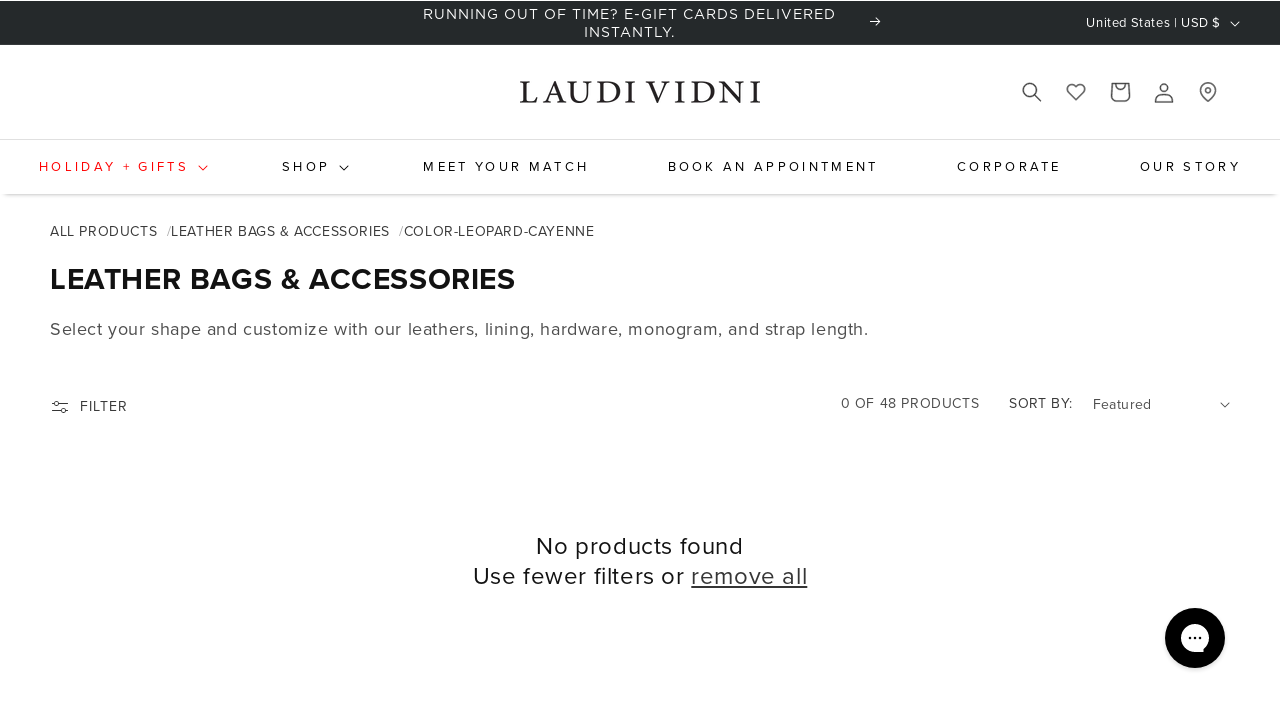

--- FILE ---
content_type: text/css
request_url: https://laudividni.com/cdn/shop/t/227/assets/ae-base.css?v=18292724983543027381765376060
body_size: 10166
content:
:root{--xsmall-bp: 540px;--small-bp: 750px;--medium-bp: 990px;--large-bp: 1200px;--header-bp: 891px;--color-option-border: #CCCCCC;--color-option-border-hover: #7d7c7c;--color-bg-hover: #F5F5F5}:root{--context:15;--charlestonGreen:#25292B;--color-primary:#25292b;--color-black:#000;--color-red:#ff0000;--color-white:#fff;--colorGrey:#a9a9a9;--colorText:#3a3a3a;--colorCaption:#3a3a3a;--colorWhiteSmoke:#f3f3f3;--colorLightGray:#F7F7F7;--font-body-font: "proxima-nova";--font-heading-didot: Didot;--font-body-gotham: Gotham;--font-body-gotham-bold: Gotham-bold;--font-body-oswald: Oswald}@media (max-width: 750px){:root{--context:5.76}}#MainContent h1,#MainContent h2,#MainContent h3,#MainContent h4,#MainContent h5,#MainContent .h0,#MainContent .h1,#MainContent .h2,#MainContent .h3,#MainContent .h4,#MainContent .h5{line-height:1.2}#MainContent p,#MainContent div,#MainContent a:not(.button),#MainContent b{line-height:1.4}#MainContent a,#MainContent button,#MainContent input{transition:all .3s linear;border-radius:5px}#MainContent.access-blocked{display:flex;align-items:center;justify-content:center;flex-direction:column;gap:20px;background:var(--color-black);padding:50px 20px;min-height:83dvh}#MainContent.access-blocked .shopify-section:has(.banner){display:none!important}#MainContent.access-blocked #locksmith-content{width:100%}#MainContent.access-blocked .locksmith-passcode-container{max-width:100%;width:880px;padding:0}#MainContent.access-blocked .locksmith-resource-form{width:100%;display:flex;flex-direction:column;align-items:center;justify-content:center}#MainContent.access-blocked p{width:100%;display:flex;align-items:center;justify-content:center}#MainContent.access-blocked p:has(label){color:var(--color-white);font-size:18px;font-weight:400;text-align:center;margin-bottom:30px;line-height:1.4;padding-top:0}@media screen and (min-width: 990px){#MainContent.access-blocked p:has(label){font-size:20px;line-height:2}}#MainContent.access-blocked p:has(label) a{color:var(--color-white)}#MainContent.access-blocked p:not(:has(label)){padding:0;margin:0}#MainContent.access-blocked .button{width:220px;height:50px;font-size:18px;font-weight:500;border-radius:3px;text-transform:capitalize!important;display:flex;align-items:center;justify-content:center;background:var(--color-white);color:var(--color-black)}#MainContent.access-blocked .button:hover{background:#d9d9d9;color:var(--color-black)!important}#MainContent.access-blocked input#locksmith_passcode{border:none;height:50px;width:100%;padding:0 20px;font-size:22px;border-radius:3px;font-weight:500;margin-bottom:12px;max-width:300px;background:var(--color-white);color:var(--color-black);text-align:center;max-width:initial!important}.button--primary,.button--secondary{font-size:16px;font-weight:500;letter-spacing:0%;transition:.3s ease-in-out;text-transform:uppercase;background:var(--color-black);color:var(--color-white);border:solid 1px var(--color-black)}.button--primary:hover,.button--primary:focus,.button--primary:active,.button--secondary:hover,.button--secondary:focus,.button--secondary:active{background:var(--color-white);border:solid 1px var(--color-black);color:var(--color-black)}.button--primary:before,.button--primary:after,.button--secondary:before,.button--secondary:after{content:none}.button--secondary{background:var(--color-white);color:var(--color-black)}.button--secondary:hover,.button--secondary:focus,.button--secondary:active{background:var(--color-black);color:var(--color-white)}.show-world__wrapper{position:relative;display:flex;align-items:center;background:var(--colorWhiteSmoke);padding:1.5rem 0 3rem}@media screen and (min-width: 990px){.show-world__wrapper{padding:2rem}}@media screen and (min-width: 1280px){.show-world__wrapper{min-height:272px}}.show-world__wrapper>.page-width{padding:0;max-width:1500px}.shopify-app-block .okeReviews[data-oke-container] .oke-reviewCarousel-header-title,.shopify-app-block div.okeReviews .oke-reviewCarousel-header-title{margin:0;font-size:18px;font-weight:300}.shopify-app-block .oke-reviewCarousel-header{margin-bottom:10px!important}.shopify-app-block .oke-reviewCarousel{margin-top:20px!important}.mega-menu__link--level-2{font-size:20px!important}.rich-text-container .rich-text__text p{font-size:16px}@media screen and (min-width: 990px){.rich-text-container .rich-text__text p{font-size:18px}}.slick-next:focus,.slick-prev:focus{top:50%}.alt-font-family h1,.alt-font-family h2,.alt-font-family h3,.alt-font-family h4,.alt-font-family h5{font-family:var(--font-heading-didot)}.main-blog .title--primary{text-transform:capitalize}.main-blog .article-card .icon-eye{display:none}.main-blog .article-card .card__heading{font-weight:600;font-size:22px}.main-blog .article-card .article-card__info{font-size:13px}.main-blog .article-card .article-card__excerpt{font-size:16px}.hulkapps_option_set .hulkapps_option:has(div[aria-label=Amount]){display:none}.customer .recipient-form .recipient-fields .form__label{text-transform:capitalize}.customer .recipient-form .recipient-checkbox{display:flex;align-items:center}.customer .recipient-form .recipient-checkbox svg{margin-top:0}.customer .recipient-form .recipient-checkbox svg.icon-checkmark{top:50%;transform:translateY(-50%)}.swym-wishlist-button-bar{max-width:fit-content}.no-bread{padding-top:40px}.lv-help{padding:calc(193vw / var(--context)) calc(149vw / var(--context));background-repeat:no-repeat;object-fit:contain;background-size:contain;max-width:1500px;margin:0 auto!important}.lv-help span{color:var(--charlestonGreen);font-size:calc(50vw / var(--context));font-weight:unset;letter-spacing:calc(1vw / var(--context));line-height:1.1;font-family:Didot;text-align:left}.lv-help .lv-help-caption{width:calc(570vw / var(--context))}@media (max-width: 766px){.lv-help .lv-help-caption{text-align:center;display:flex;flex-direction:column;align-items:center}}.home-banner-text-wrapper .lv-help img.mobile_help_image{display:none}.lv-help .lv-help-caption p{padding:calc(21vw / var(--context)) calc(40vw / var(--context)) calc(25vw / var(--context)) 0;margin-bottom:0;color:#25292b;font-family:Gotham-book;font-size:calc(18vw / var(--context));font-weight:500;font-style:normal;letter-spacing:calc(.36vw / var(--context));line-height:1.61;text-align:left}.lv-help .lv-help-caption ul{padding:0;display:flex;justify-content:space-between;list-style:none}@media (max-width: 766px){.lv-help .lv-help-caption ul{margin:0 0 30px}}.lv-help .lv-help-caption ul li{margin-bottom:0;text-decoration:underline;text-underline-offset:calc(6vw / var(--context));transition:all .3s linear}.lv-help .lv-help-caption ul li:hover{text-decoration-color:var(--colorGrey)}.lv-help .lv-help-caption ul li a{color:var(--charlestonGreen);transition:all .3s linear;color:#25292b;font-family:Gotham-book!important;font-size:13px;font-weight:700;font-style:normal;letter-spacing:calc(2.27vw / var(--context));line-height:16px;text-transform:uppercase}.lv-help .lv-help-caption ul li a:hover{color:var(--colorGrey)}@media (max-width: 750px){.home-banner-text-wrapper .lv-help{padding:calc(75vw / var(--context)) calc(50vw / var(--context));background-position:right}.home-banner-text-wrapper .lv-help .lv-help-caption{width:100%}.home-banner-text-wrapper .lv-help span{font-size:calc(42vw / var(--context))}.home-banner-text-wrapper .lv-help .lv-help-caption p{padding:calc(21vw / var(--context)) 0 calc(25vw / var(--context));font-size:calc(16vw / var(--context))}}.shopify-section .home-banner-text-wrapper .lv-help{max-width:1500px;margin:0 auto;margin-top:calc(109vw / var(--context))}.shopify-section .home-banner-text-wrapper .lv-help img.mobile_help_image{display:none}.product .lv-help .lv-help-caption span{font-weight:400;font-style:italic}.product .lv-help .lv-help-caption ul li a{font-weight:700}@media (max-width: 750px){[data-template=product] .lv-help img.mobile_help_image{display:block!important;width:100%;object-fit:contain}.template_product-rts-product .lv-help span{font-size:calc(30vw / var(--context))!important}.template_product-rts-product .home-banner-text-wrapper .lv-help-caption p{font-size:calc(13vw / var(--context))!important;text-align:center}.template_product-rts-product .home-banner-text-wrapper .lv-help-caption ul li a{font-size:calc(13vw / var(--context))!important;font-family:Gotham}.template_product-rts-product .home-banner-text-wrapper .lv-help-caption ul{width:85%;padding-bottom:30px;margin:auto!important;padding-top:12px}.shopify-section:has(.lv-help){position:relative}.shopify-section:has(.lv-help):before{content:"";position:absolute;top:0;left:0;width:100%;height:100%;background-color:var(--colorWhiteSmoke);z-index:-2}.lv-help{margin:0;padding-left:0;padding-right:0;padding-bottom:0;overflow:hidden}.lv-help .mobile_help_image{object-fit:contain}}html:has(.access-blocked) .swym-button-bar,html:has(.access-blocked) .header__inline-menu,html:has(.access-blocked) .announcement-bar-section,html:has(.access-blocked) li:has(.header__search),html:has(.access-blocked) li:has(.icon-favorites),html:has(.access-blocked) li:has(.icon-locations),html:has(.access-blocked) .footer .payment-footer,html:has(.access-blocked) .shopify-section-group-footer-group .newsletter,html:has(.access-blocked) .footer-block:has(.footer-block__details-content),html:has(.access-blocked) .shopify-section-group-footer-group:has(.multicolumn),html:has(.collection-section[data-template=corporate-gifts]) .swym-button-bar,html:has(.collection-section[data-template=corporate-gifts]) .header__inline-menu,html:has(.collection-section[data-template=corporate-gifts]) .announcement-bar-section,html:has(.collection-section[data-template=corporate-gifts]) li:has(.header__search),html:has(.collection-section[data-template=corporate-gifts]) li:has(.icon-favorites),html:has(.collection-section[data-template=corporate-gifts]) li:has(.icon-locations),html:has(.collection-section[data-template=corporate-gifts]) .footer .payment-footer,html:has(.collection-section[data-template=corporate-gifts]) .shopify-section-group-footer-group .newsletter,html:has(.collection-section[data-template=corporate-gifts]) .footer-block:has(.footer-block__details-content),html:has(.collection-section[data-template=corporate-gifts]) .shopify-section-group-footer-group:has(.multicolumn),html:has(.corporate-gift) .swym-button-bar,html:has(.corporate-gift) .header__inline-menu,html:has(.corporate-gift) .announcement-bar-section,html:has(.corporate-gift) li:has(.header__search),html:has(.corporate-gift) li:has(.icon-favorites),html:has(.corporate-gift) li:has(.icon-locations),html:has(.corporate-gift) .footer .payment-footer,html:has(.corporate-gift) .shopify-section-group-footer-group .newsletter,html:has(.corporate-gift) .footer-block:has(.footer-block__details-content),html:has(.corporate-gift) .shopify-section-group-footer-group:has(.multicolumn){display:none!important}html:has(.access-blocked) .footer__content-bottom,html:has(.collection-section[data-template=corporate-gifts]) .footer__content-bottom,html:has(.corporate-gift) .footer__content-bottom{padding-top:0}html:has(.access-blocked) .footer-block--newsletter,html:has(.collection-section[data-template=corporate-gifts]) .footer-block--newsletter,html:has(.corporate-gift) .footer-block--newsletter{align-items:center}#HeaderMenu-holiday-gifts{color:var(--color-red)}#HeaderMenu-holiday-gifts>span:after{background-color:var(--color-red)}.header{background:var(--color-white)}@media (max-width: 46.8125em){.header__heading-link .header__heading-logo-wrapper .primary_logo.custom-img{display:none!important}}.menu-drawer-container .header__icon--menu{margin-right:1.6rem}.menu-drawer-container svg{width:28px;height:28px;fill:var(--color-black)}.menu-drawer-container .close-menu-icon,.menu-drawer-container.menu-opening .open-menu-icon{display:none}.menu-drawer-container.menu-opening .close-menu-icon{display:block}.footer{padding-bottom:0!important;color:var(--color-white)}.footer__content-top{padding-bottom:2.5rem}.footer-block__details-content .list-menu__item--link,.copyright__content a{color:var(--color-white)}.footer-block__heading{font-size:13px;font-weight:700;text-transform:uppercase}.footer-logo{display:flex}.footer-logo__img{max-width:100%}.footer-block--newsletter{flex-direction:column;align-items:flex-start}.footer-block--newsletter .footer-block__heading{margin-bottom:1rem}.footer-block--newsletter .field{padding-left:0;border-bottom:1px solid var(--color-white)}.footer-block--newsletter .newsletter-form__field-wrapper .field__input,.footer-block--newsletter .field .field__input:not(:placeholder-shown){padding-left:.313rem}.footer-block--newsletter .field .field__label{left:.313rem;color:var(--color-white)}.footer-block--newsletter .field__input:not(:focus)+.field__label{top:1.2rem}.footer-block--newsletter .field:after{display:none}.footer-block--newsletter .newsletter-form__button{width:2rem;right:0;color:var(--color-white)}.footer-block .list-social{margin-top:2rem;gap:1.1rem}.footer-block .list-social__link{padding:0}.footer .footer__content-bottom{padding-top:2rem}.footer .footer__content-bottom-wrapper{padding-bottom:2rem}.footer .footer__content-bottom-wrapper:not(.page-width){background-color:#3a3a3a;padding-bottom:0}.footer .footer__copyright{margin-bottom:1.5rem}.footer__copyright .policies{text-transform:uppercase}.footer__copyright .policies li{position:relative;padding-left:1rem;padding-right:1rem}.footer__copyright .policies li:before{position:absolute;display:block;content:"";left:0;padding:0;border-right:solid 1px #75797b;height:1.875rem}.footer__copyright .policies li:first-child{padding-left:0}.footer__copyright .policies li:first-child:before{display:none}.footer .list-payment{padding-top:0}@media screen and (max-width: 989px){.footer .footer-block__details-content .list-menu__item--link{padding-top:0;padding-bottom:10px}}@media screen and (max-width: 480px){.footer-block__heading{text-align:center}.footer-block__details-content{display:flex;flex-direction:column;align-items:center}.footer__copyright .policies{flex-direction:column}.footer__copyright .policies li{padding-left:0;padding-right:0}.footer__copyright .policies li:before{display:none}.footer-block--newsletter:only-child{margin-top:3rem;align-items:center}}@media screen and (max-width: 749px){.footer__localization:empty+.footer__column{padding-top:0}.footer-block--newsletter{gap:1rem}.footer-block__details-content{margin-bottom:1rem}.footer-block.grid__item{margin:1rem 0}.footer-block__heading{margin-top:1.5rem;margin-bottom:.5rem}.footer-block__details-content .list-menu__item--link{padding-top:0;padding-bottom:10px}}@media screen and (min-width: 481px) and (max-width: 749px){.footer .grid{display:flex}.grid--5-col-tablet .grid__item{width:calc(33% - var(--grid-desktop-horizontal-spacing) * 3 / 4)}.grid--5-col-tablet .grid__item:nth-child(4) .footer-block__heading{margin-top:0}.footer-block__newsletter{text-align:left}}@media screen and (min-width: 750px){.footer__content-top .grid{row-gap:2rem}.grid--5-col-tablet .grid__item{width:calc(25% - var(--grid-desktop-horizontal-spacing) * 3 / 4)}.footer .footer__payment{margin-top:0}.footer__content-bottom-wrapper:not(.footer__content-bottom-wrapper--center) .footer__copyright{display:flex;justify-content:space-between;text-align:left;width:100%}.footer__content-bottom-wrapper:not(.footer__content-bottom-wrapper--center) .footer__copyright .copyright__content{margin-left:auto}.footer-logo{margin-bottom:2rem}}@media screen and (max-width: 1024px){.footer .page-width{padding-left:2rem;padding-right:2rem}}@media screen and (max-width: 699px){.footer__copyright .policies{display:flex;margin-bottom:1rem}}@media screen and (min-width: 990px){.grid--5-col-tablet .grid__item{width:calc(15% - var(--grid-desktop-horizontal-spacing) * 3 / 4)}}.klaviyo-form-QUjdkA{align-items:flex-start;margin:0 auto;max-width:36rem}.klaviyo-form-QUjdkA>.needsclick{flex-grow:1;text-align:left;padding:0}.klaviyo-form-QUjdkA>.needsclick form{background:transparent!important;position:relative}.klaviyo-form-QUjdkA>.needsclick form input{background:transparent!important;color:#fff!important}.klaviyo-form-QUjdkA>.needsclick form button{width:20px;position:absolute;right:20px}.klaviyo-form-QUjdkA>.needsclick .needsclick~.needsclick{position:absolute!important;right:0}.klaviyo-form-QUjdkA>.needsclick .needsclick~.needsclick:hover{cursor:pointer}.klaviyo-form-QUjdkA>.needsclick .needsclick~.needsclick:before{content:url("data:image/svg+xml,%3Csvg viewBox='0 0 14 10' fill='none' aria-hidden='true' focusable='false' class='icon icon-arrow' xmlns='http://www.w3.org/2000/svg'%3E%3Cpath fill-rule='evenodd' clip-rule='evenodd' d='M8.537.808a.5.5 0 01.817-.162l4 4a.5.5 0 010 .708l-4 4a.5.5 0 11-.708-.708L11.793 5.5H1a.5.5 0 010-1h10.793L8.646 1.354a.5.5 0 01-.109-.546z' fill='currentColor'%3E%3C/path%3E%3C/svg%3E");color:#fff;display:block;width:20px;height:20px;filter:brightness(0) saturate(100%) invert(88%) sepia(7%) saturate(8%) hue-rotate(342deg) brightness(84%) contrast(90%);padding-top:8px;padding-right:20px}.klaviyo-form-QUjdkA>.needsclick .needsclick~.needsclick button{font-size:0px!important;color:transparent!important}@media (max-width: 799px){.banner.ae-custom{height:calc(100dvh - 106px)}}.banner.ae-custom .banner__media.banner__media-half{width:100%}.banner.ae-custom .banner__media:not(.second-img-container){display:none}@media (min-width: 800px){.banner.ae-custom .banner__media:not(.second-img-container){display:block}}@media (min-width: 800px){.banner.ae-custom .banner__media.second-img-container{display:none}}.banner.ae-custom .banner__content{display:flex;justify-content:center;align-items:flex-end}@media (min-width: 800px){.banner.ae-custom .banner__content{justify-content:center;align-items:center}}.banner.ae-custom .banner__content .banner__box{display:flex;flex-direction:column;justify-content:center;align-items:center;padding:4rem 1.5rem 100px}@media (min-width: 800px){.banner.ae-custom .banner__content .banner__box{padding:4rem 1.5rem}}.banner.ae-custom .banner__content .banner__box .banner__heading{max-width:370px;font-size:50px;color:var(--color-white);letter-spacing:3px}@media (min-width: 800px){.banner.ae-custom .banner__content .banner__box .banner__heading{font-size:52px;max-width:400px}}.banner.ae-custom .banner__content .banner__box .banner__text{margin-top:20px}@media (min-width: 800px){.banner.ae-custom .banner__content .banner__box .banner__text{margin-top:40px}}.banner.ae-custom .banner__content .banner__box .banner__text p{color:var(--color-white);font-size:16px}@media (min-width: 990px){.banner.ae-custom .banner__content .banner__box .banner__text p{font-size:18px}}.rich-text-container.ae-custom .content-container{padding-bottom:20px}.rich-text-container.ae-custom .rich-text__blocks{max-width:700px;margin:auto}.rich-text-container.ae-custom .rich-text__heading{text-transform:none;letter-spacing:0;-webkit-font-smoothing:antialiased;margin-top:30px}.rich-text-container.ae-custom .rich-text__text{max-width:550px;margin:4rem auto 15px}@media (max-width: 799px){.rich-text-container.ae-custom .rich-text__text{margin:30px auto 15px}}.rich-text-container.ae-custom .rich-text__text p{font-size:16px}@media (min-width: 800px){.rich-text-container.ae-custom .rich-text__text p{font-size:18px}}.multirow.ae-custom{padding:50px 0 0}@media (min-width: 990px){.multirow.ae-custom{padding:90px 0}}.multirow.ae-custom .multirow__inner{row-gap:30px}@media (min-width: 990px){.multirow.ae-custom .multirow__inner{row-gap:100px}}@media (min-width: 990px){.multirow.ae-custom .multirow__inner .image-with-text{height:460px}}@media (min-width: 1200px){.multirow.ae-custom .multirow__inner .image-with-text{height:570px}}.multirow.ae-custom .image-with-text__grid{height:100%;display:flex;justify-content:space-between;align-items:center}.multirow.ae-custom .image-with-text__grid .image-with-text__media-item{width:100%}@media (max-width: 989px){.multirow.ae-custom .image-with-text__grid .image-with-text__media-item{aspect-ratio:1/1}}@media (min-width: 990px){.multirow.ae-custom .image-with-text__grid .image-with-text__media-item{width:45%;height:100%;padding-right:45px}}.multirow.ae-custom .image-with-text__grid .image-with-text__text-item{width:100%}@media (min-width: 990px){.multirow.ae-custom .image-with-text__grid .image-with-text__text-item{width:45%}}.multirow.ae-custom .image-with-text__grid .image-with-text__text-item .image-with-text__content{padding:0;display:flex;justify-content:center;align-items:center}@media (max-width: 989px){.multirow.ae-custom .image-with-text__grid .image-with-text__text-item .image-with-text__content{margin:30px 0 60px}}.multirow.ae-custom .image-with-text__grid .image-with-text__text-item .image-with-text__content .image-with-text__heading{color:var(--charlestonGreen);font-size:26px;font-weight:400;letter-spacing:1px;text-align:center;margin:0;text-transform:initial;align-self:initial}@media (min-width: 990px){.multirow.ae-custom .image-with-text__grid .image-with-text__text-item .image-with-text__content .image-with-text__heading{font-size:28px}}.multirow.ae-custom .image-with-text__grid .image-with-text__text-item .image-with-text__content .image-with-text__text{align-self:initial;margin:0}.multirow.ae-custom .image-with-text__grid .image-with-text__text-item .image-with-text__content .image-with-text__text a{font-size:12px;text-transform:uppercase;text-decoration:none!important;margin-top:20px;padding-top:8px;padding-bottom:5px;font-weight:700;color:var(--color-primary);position:relative;display:inline-block;transition:.3s ease;letter-spacing:2.27px}@media (min-width: 750px){.multirow.ae-custom .image-with-text__grid .image-with-text__text-item .image-with-text__content .image-with-text__text a{font-size:14px}}.multirow.ae-custom .image-with-text__grid .image-with-text__text-item .image-with-text__content .image-with-text__text a:after{content:"";position:absolute;left:0;bottom:0;height:1px;width:100%;background:var(--color-primary);transition:.3s ease}.multirow.ae-custom .image-with-text__grid .image-with-text__text-item .image-with-text__content .image-with-text__text a:hover,.multirow.ae-custom .image-with-text__grid .image-with-text__text-item .image-with-text__content .image-with-text__text a:hover:after{opacity:.5}@media (max-width: 989px){.multirow.ae-custom .image-with-text__grid .image-with-text__text-item .image-with-text__content .image-with-text__text a{margin-top:12px}}.multirow.ae-custom .image-with-text__grid .image-with-text__text-item .image-with-text__content .image-with-text__textp{padding:10px 0;margin-bottom:0;color:var(--color-primary);font-size:14px;font-weight:500;letter-spacing:.36px;text-align:center}@media (min-width: 990px){.multirow.ae-custom .image-with-text__grid .image-with-text__text-item .image-with-text__content .image-with-text__textp{font-size:16px;padding:20px 0}}@media (min-width: 990px){.multirow.ae-custom .image-with-text__grid.image-with-text__grid--reverse .image-with-text__media-item{padding-left:45px;padding-right:0}}.multicolumn .multicolumn-card__info .rte{display:flex;justify-content:center}.multicolumn .multicolumn-card__info h2,.multicolumn .multicolumn-card__info h3{font-size:20px}@media screen and (min-width: 990px){.multicolumn .multicolumn-card__info h2,.multicolumn .multicolumn-card__info h3{font-size:22px}}.multicolumn .multicolumn-card__info p{font-size:16px;width:100%}@media screen and (min-width: 990px){.multicolumn .multicolumn-card__info p{font-size:18px}}.multicolumn .multicolumn-list__item.center .media--adapt{width:100%}.multicolumn .multicolumn-list__item.center .multicolumn-card__image-wrapper:not(.multicolumn-card__image-wrapper--full-width){margin:0;width:100%}.title-wrapper-with-link{justify-content:center}.multicolumn.show-world__wrapper.altStyle li:first-child h3{font-family:Didot}.show-world__wrapper.multicolumn,.show-world__wrapper.altStyle{padding-top:50px;padding-bottom:50px}.show-world__wrapper.multicolumn .title-wrapper-with-link,.show-world__wrapper.altStyle .title-wrapper-with-link{justify-content:center;padding-top:10px}@media (max-width: 749px){.show-world__wrapper.multicolumn .title-wrapper-with-link,.show-world__wrapper.altStyle .title-wrapper-with-link{margin:0 0 20px}}.show-world__wrapper.multicolumn .title-wrapper-with-link .title,.show-world__wrapper.altStyle .title-wrapper-with-link .title{text-align:center;text-transform:uppercase;font-weight:400;max-width:590px}.show-world__wrapper.multicolumn .multicolumn-list,.show-world__wrapper.altStyle .multicolumn-list{display:grid;grid-template-columns:auto;gap:30px 24px}@media (min-width: 480px){.show-world__wrapper.multicolumn .multicolumn-list,.show-world__wrapper.altStyle .multicolumn-list{grid-template-columns:repeat(2,minmax(0,1fr));gap:30px}}@media (min-width: 800px){.show-world__wrapper.multicolumn .multicolumn-list,.show-world__wrapper.altStyle .multicolumn-list{grid-template-columns:repeat(3,minmax(0,1fr));gap:20px}}@media (min-width: 990px){.show-world__wrapper.multicolumn .multicolumn-list,.show-world__wrapper.altStyle .multicolumn-list{gap:30px 40px}}@media (min-width: 480px){.show-world__wrapper.multicolumn .multicolumn-list.grid--3-col-desktop,.show-world__wrapper.altStyle .multicolumn-list.grid--3-col-desktop{grid-template-columns:repeat(3,minmax(0,1fr))}}@media (min-width: 1400px){.show-world__wrapper.multicolumn .multicolumn-list.grid--3-col-desktop,.show-world__wrapper.altStyle .multicolumn-list.grid--3-col-desktop{grid-template-columns:repeat(3,minmax(0,1fr))}}@media (min-width: 1400px){.show-world__wrapper.multicolumn .multicolumn-list.grid--4-col-desktop,.show-world__wrapper.altStyle .multicolumn-list.grid--4-col-desktop{grid-template-columns:repeat(4,minmax(0,1fr))}}@media (min-width: 1400px){.show-world__wrapper.multicolumn .multicolumn-list.grid--5-col-desktop,.show-world__wrapper.altStyle .multicolumn-list.grid--5-col-desktop{grid-template-columns:repeat(5,minmax(0,1fr))}}@media (min-width: 1400px){.show-world__wrapper.multicolumn .multicolumn-list.grid--6-col-desktop,.show-world__wrapper.altStyle .multicolumn-list.grid--6-col-desktop{grid-template-columns:repeat(6,minmax(0,1fr))}}.show-world__wrapper.multicolumn .multicolumn-list .multicolumn-card,.show-world__wrapper.altStyle .multicolumn-list .multicolumn-card{background:none;justify-content:flex-start;flex-direction:column;align-items:center;display:flex;max-width:380px;width:100%}.show-world__wrapper.multicolumn .multicolumn-list .multicolumn-list__item.grid__item,.show-world__wrapper.altStyle .multicolumn-list .multicolumn-list__item.grid__item{width:100%;max-width:none;display:flex;justify-content:center}.show-world__wrapper.multicolumn .multicolumn-list .multicolumn-list__item.grid__item .multicolumn-card__image-wrapper,.show-world__wrapper.altStyle .multicolumn-list .multicolumn-list__item.grid__item .multicolumn-card__image-wrapper{width:100%;display:flex;justify-content:center;align-items:center;padding:0;margin:0 15px 20px}.show-world__wrapper.multicolumn .multicolumn-list .multicolumn-list__item.grid__item .multicolumn-card__image-wrapper .media,.show-world__wrapper.altStyle .multicolumn-list .multicolumn-list__item.grid__item .multicolumn-card__image-wrapper .media{padding-bottom:0!important}.show-world__wrapper.multicolumn .multicolumn-list .multicolumn-list__item.grid__item .multicolumn-card__image-wrapper .media img,.show-world__wrapper.altStyle .multicolumn-list .multicolumn-list__item.grid__item .multicolumn-card__image-wrapper .media img{position:relative;width:60px;max-width:100%;aspect-ratio:1/1;object-fit:contain}@media (min-width: 800px){.show-world__wrapper.multicolumn .multicolumn-list .multicolumn-list__item.grid__item .multicolumn-card__image-wrapper .media img,.show-world__wrapper.altStyle .multicolumn-list .multicolumn-list__item.grid__item .multicolumn-card__image-wrapper .media img{width:80px}}.show-world__wrapper.multicolumn .multicolumn-list .multicolumn-list__item.grid__item .multicolumn-card__info,.show-world__wrapper.altStyle .multicolumn-list .multicolumn-list__item.grid__item .multicolumn-card__info{text-align:left;padding:0;width:100%}.show-world__wrapper.multicolumn .multicolumn-list .multicolumn-list__item.grid__item .multicolumn-card__info>:nth-child(2),.show-world__wrapper.altStyle .multicolumn-list .multicolumn-list__item.grid__item .multicolumn-card__info>:nth-child(2){margin-top:0}.show-world__wrapper.multicolumn .multicolumn-list .multicolumn-list__item.grid__item .multicolumn-card__info .rte,.show-world__wrapper.altStyle .multicolumn-list .multicolumn-list__item.grid__item .multicolumn-card__info .rte{display:flex;flex-direction:column;align-items:center;justify-content:center}.show-world__wrapper.multicolumn .multicolumn-list .multicolumn-list__item.grid__item h3,.show-world__wrapper.altStyle .multicolumn-list .multicolumn-list__item.grid__item h3{font-size:13px;font-weight:300;letter-spacing:2px;text-transform:uppercase;color:var(--charlestonGreen);text-align:center;margin:0 0 15px}.show-world__wrapper.multicolumn .multicolumn-list .multicolumn-list__item.grid__item p,.show-world__wrapper.altStyle .multicolumn-list .multicolumn-list__item.grid__item p{font-size:12px;font-weight:500;color:var(--charlestonGreen);text-align:center;max-width:270px}.show-world__wrapper.multicolumn .multicolumn-list .multicolumn-list__item.grid__item p a,.show-world__wrapper.altStyle .multicolumn-list .multicolumn-list__item.grid__item p a{margin:0 0 3px;display:block}.show-world__wrapper.multicolumn .multicolumn-list .multicolumn-list__item.grid__item p:nth-child(3) a[href^="https://laudividni"],.show-world__wrapper.altStyle .multicolumn-list .multicolumn-list__item.grid__item p:nth-child(3) a[href^="https://laudividni"]{font-size:12px;text-transform:uppercase;text-decoration:none!important;margin-top:20px;padding-top:8px;padding-bottom:5px;font-weight:700;color:var(--color-primary);position:relative;display:inline-block;transition:.3s ease;letter-spacing:2.27px}@media (min-width: 750px){.show-world__wrapper.multicolumn .multicolumn-list .multicolumn-list__item.grid__item p:nth-child(3) a[href^="https://laudividni"],.show-world__wrapper.altStyle .multicolumn-list .multicolumn-list__item.grid__item p:nth-child(3) a[href^="https://laudividni"]{font-size:14px}}.show-world__wrapper.multicolumn .multicolumn-list .multicolumn-list__item.grid__item p:nth-child(3) a[href^="https://laudividni"]:after,.show-world__wrapper.altStyle .multicolumn-list .multicolumn-list__item.grid__item p:nth-child(3) a[href^="https://laudividni"]:after{content:"";position:absolute;left:0;bottom:0;height:1px;width:100%;background:var(--color-primary);transition:.3s ease}.show-world__wrapper.multicolumn .multicolumn-list .multicolumn-list__item.grid__item p:nth-child(3) a[href^="https://laudividni"]:hover,.show-world__wrapper.multicolumn .multicolumn-list .multicolumn-list__item.grid__item p:nth-child(3) a[href^="https://laudividni"]:hover:after,.show-world__wrapper.altStyle .multicolumn-list .multicolumn-list__item.grid__item p:nth-child(3) a[href^="https://laudividni"]:hover,.show-world__wrapper.altStyle .multicolumn-list .multicolumn-list__item.grid__item p:nth-child(3) a[href^="https://laudividni"]:hover:after{opacity:.5}.show-world__wrapper.multicolumn .button,.show-world__wrapper.altStyle .button{width:400px;max-width:calc(100vw - 20px);margin:50px 0 0}.show-world__wrapper.multicolumn.altStyle,.show-world__wrapper.altStyle.altStyle{padding-top:40px;padding-bottom:40px}@media (min-width: 990px){.show-world__wrapper.multicolumn.altStyle,.show-world__wrapper.altStyle.altStyle{padding-top:50px;padding-bottom:50px}}.show-world__wrapper.multicolumn.altStyle .multicolumn-list,.show-world__wrapper.altStyle.altStyle .multicolumn-list{gap:40px}@media (min-width: 480px){.show-world__wrapper.multicolumn.altStyle .multicolumn-list,.show-world__wrapper.altStyle.altStyle .multicolumn-list{gap:30px}}@media (min-width: 800px){.show-world__wrapper.multicolumn.altStyle .multicolumn-list,.show-world__wrapper.altStyle.altStyle .multicolumn-list{gap:30px}}@media (min-width: 1400px){.show-world__wrapper.multicolumn.altStyle .multicolumn-list,.show-world__wrapper.altStyle.altStyle .multicolumn-list{gap:40px}}.show-world__wrapper.multicolumn.altStyle .multicolumn-list .multicolumn-card,.show-world__wrapper.altStyle.altStyle .multicolumn-list .multicolumn-card{align-items:flex-start}@media (min-width: 990px){.show-world__wrapper.multicolumn.altStyle .multicolumn-list .multicolumn-card,.show-world__wrapper.altStyle.altStyle .multicolumn-list .multicolumn-card{align-items:center}}.show-world__wrapper.multicolumn.altStyle .multicolumn-list .multicolumn-list__item.grid__item,.show-world__wrapper.altStyle.altStyle .multicolumn-list .multicolumn-list__item.grid__item{width:100%}.show-world__wrapper.multicolumn.altStyle .multicolumn-list .multicolumn-list__item.grid__item:first-child,.show-world__wrapper.altStyle.altStyle .multicolumn-list .multicolumn-list__item.grid__item:first-child{flex-grow:inherit;max-width:none}@media (min-width: 990px){.show-world__wrapper.multicolumn.altStyle .multicolumn-list .multicolumn-list__item.grid__item:first-child,.show-world__wrapper.altStyle.altStyle .multicolumn-list .multicolumn-list__item.grid__item:first-child{max-width:230px}}.show-world__wrapper.multicolumn.altStyle .multicolumn-list .multicolumn-list__item.grid__item .multicolumn-card__image-wrapper,.show-world__wrapper.altStyle.altStyle .multicolumn-list .multicolumn-list__item.grid__item .multicolumn-card__image-wrapper{justify-content:flex-start}.show-world__wrapper.multicolumn.altStyle .multicolumn-list .multicolumn-list__item.grid__item h3,.show-world__wrapper.multicolumn.altStyle .multicolumn-list .multicolumn-list__item.grid__item p,.show-world__wrapper.altStyle.altStyle .multicolumn-list .multicolumn-list__item.grid__item h3,.show-world__wrapper.altStyle.altStyle .multicolumn-list .multicolumn-list__item.grid__item p{text-align:left}.show-world__wrapper.multicolumn.altStyle .multicolumn-list .multicolumn-list__item.grid__item:first-child h3,.show-world__wrapper.altStyle.altStyle .multicolumn-list .multicolumn-list__item.grid__item:first-child h3{font-size:26px;font-weight:400;text-transform:capitalize;letter-spacing:2px;color:var(--charlestonGreen);margin:0}@media (min-width: 800px){.show-world__wrapper.multicolumn.altStyle .multicolumn-list .multicolumn-list__item.grid__item:first-child h3,.show-world__wrapper.altStyle.altStyle .multicolumn-list .multicolumn-list__item.grid__item:first-child h3{font-size:28px;margin:0 0 15px}}.custom_alternate_style_links .multicolumn-list__item{display:flex;align-items:center;justify-content:center}@media (max-width: 989px){.custom_alternate_style_links .multicolumn-list__item{width:32%;max-width:32%;margin:10px 0;justify-content:flex-start;align-items:flex-start}}@media (max-width: 449px){.custom_alternate_style_links .multicolumn-list__item{width:100%;max-width:100%;align-items:center}}.custom_alternate_style_links .multicolumn-card .multicolumn-card__info{padding:0;display:flex}.custom_alternate_style_links .multicolumn-card .multicolumn-card__info .link{margin:0;font-size:14px;text-transform:uppercase;transition:.3s ease}@media (max-width: 989px){.custom_alternate_style_links .multicolumn-card .multicolumn-card__info .link{text-align:left}}.custom_alternate_style_links .multicolumn-card .multicolumn-card__info .link:hover{font-weight:600}.custom_alternate_style_links .multicolumn-card .multicolumn-card__info .link .icon-wrap{display:none}.custom_alternate_style_links .multicolumn-card .multicolumn-card__info h3,.multicolumn-card .multicolumn-card__info h3{text-align:center}.multicolumn-card .multicolumn-card__info h3.no-marg{margin:0!important}.multicolumn-list.align-center .multicolumn-list__item,.multicolumn-list.align-center .multicolumn-card__image-wrapper{display:flex;align-items:center;justify-content:center}.multicolumn-list .multicolumn-list__item.grid__item .multicolumn-card__image-wrapper{min-height:100px}.multicolumn-list .multicolumn-list__item.grid__item .multicolumn-card__image-wrapper .media{padding-bottom:0!important}.multicolumn-list .multicolumn-list__item.grid__item .multicolumn-card__image-wrapper .media img{position:relative}.collection-list-container.ae-custom .collection__slider{margin:0 auto;max-width:1200px;transition:.3s ease;opacity:0}.collection-list-container.ae-custom .collection__slider.slick-initialized{opacity:1}.collection-list-container.ae-custom .collection__slider:not(.slick-initialized)>.collection-list__item{visibility:hidden;height:0}.collection-list-container.ae-custom .collection__slider:not(.slick-initialized)>.collection-list__item:nth-of-type(1),.collection-list-container.ae-custom .collection__slider:not(.slick-initialized)>.collection-list__item:nth-of-type(2),.collection-list-container.ae-custom .collection__slider:not(.slick-initialized)>.collection-list__item:nth-of-type(3),.collection-list-container.ae-custom .collection__slider:not(.slick-initialized)>.collection-list__item:nth-of-type(4){visibility:visible;height:inherit}.collection-list-container.ae-custom .collection__slider .collection-list__item{padding:5px 15px}.collection-list-container.ae-custom .collection__slider .collection-list__item .card__heading{font-size:18px;text-transform:uppercase;text-align:center;letter-spacing:2px}.collection-list-container.ae-custom .collection__slider .collection-list__item .card__heading a:focus{outline:.2rem solid rgba(var(--color-foreground),.5);outline-offset:.3rem;box-shadow:0 0 0 .3rem rgb(var(--color-background)),0 0 .5rem .4rem rgba(var(--color-foreground),.3)}.collection-list-container.ae-custom .collection__slider .collection-list__item .card .icon-wrap,.collection-list-container.ae-custom .collection__slider .collection-list__item .card__heading a:after{display:none}.collection-list-container.ae-custom .collection__slider .slick-arrow,.collection-list-container.ae-custom .collection__slider .slick-arrow .icon{width:30px;height:30px}.collection-list-container.ae-custom .collection__slider .slick-arrow .icon-arrow-right{transform:rotate(180deg)}.collection-list-container.ae-custom .collection__slider .slick-arrow .slick-prev-icon,.collection-list-container.ae-custom .collection__slider .slick-arrow .slick-next-icon{display:none}.collection-list-container.ae-custom .collection__slider .slick-arrow:before{content:none}@media (max-width: 749px){.collection-list-container.ae-custom .collection__slider .slick-arrow.slick-prev{left:0;z-index:1}}@media (max-width: 749px){.collection-list-container.ae-custom .collection__slider .slick-arrow.slick-next{right:0;z-index:1}}.collection-list-container.ae-custom .collection__slider .card .card__inner{max-height:calc(100vw - 60px);background:none}@media (min-width: 800px){.collection-list-container.ae-custom .collection__slider .card .card__inner{max-height:273px}}.collection-list-container.ae-custom .collection__slider .card .card__inner .card__media img{aspect-ratio:1/1;min-height:273px}.collection-list-container.ae-custom .collection__slider .card .card__inner .card__content{padding:0;display:none}.collection-list-container.ae-custom.media-contain .card__media img{object-fit:contain!important}.card__inner,.card__media{z-index:2!important}.video-section-container.ae-custom .video-section__media{border:none;display:flex;justify-content:center;position:relative;padding:0}.video-section-container.ae-custom .video-section__media[loaded=true] .video-section__poster{display:none}.video-section-container.ae-custom .video-section__media .video-section__poster{width:1600px;max-width:100%;margin:0 auto;aspect-ratio:5/2;display:block;height:initial;overflow:hidden;position:relative;min-height:260px}.video-section-container.ae-custom .video-section__media iframe{aspect-ratio:450/253;display:block;background:var(--color-black);position:relative}.video-section-container.ae-custom .video-section__media .deferred-media__poster-button{opacity:.8}.image-with-text-container.ae-custom{padding-top:60px;padding-bottom:30px}@media (min-width: 750px){.image-with-text-container.ae-custom{padding-left:0;padding-top:52px;padding-bottom:80px}}.image-with-text-container.ae-custom .page-width{width:100%}.image-with-text-container.ae-custom .image-with-text__grid{align-items:center;margin:0 auto;max-width:1200px}.image-with-text-container.ae-custom .image-with-text__heading{font-weight:400;font-style:normal;color:var(--charlestonGreen);letter-spacing:2px;text-transform:uppercase;letter-spacing:1px}@media (min-width: 800px){.image-with-text-container.ae-custom .image-with-text__heading{letter-spacing:1px}}.image-with-text-container.ae-custom .button.button--primary{font-weight:600}.image-with-text-container.ae-custom .button.button--primary:hover{border:1px solid var(--charlestonGreen);background-color:#fff;color:var(--charlestonGreen)}.image-with-text-container.ae-custom .button.button--primary:hover:after{box-shadow:none}.image-with-text-container.ae-custom-alternate{background:var(--colorLightGray);margin:30px 0 0;width:100%;display:inline-flex;align-items:center;padding:0}@media (min-width: 750px){.image-with-text-container.ae-custom-alternate{padding:0;margin:50px 0 0}}.image-with-text-container.ae-custom-alternate .page-width{width:100%}@media (max-width: 989px){.image-with-text-container.ae-custom-alternate .page-width{padding:0 20px}}.image-with-text-container.ae-custom-alternate .image-with-text__grid{margin:0;max-width:initial;position:unset;display:flex;flex-direction:column-reverse;justify-content:center;align-items:center}@media (min-width: 990px){.image-with-text-container.ae-custom-alternate .image-with-text__grid{flex-direction:row-reverse;align-items:flex-start}}.image-with-text-container.ae-custom-alternate .image-with-text__text-item{width:100%;display:flex;justify-content:center;align-items:center}@media (min-width: 990px){.image-with-text-container.ae-custom-alternate .image-with-text__text-item{width:50%;justify-content:flex-start}}.image-with-text-container.ae-custom-alternate .image-with-text__text-item .image-with-text__content{width:100%;margin:0;padding:50px 0 20px;display:flex;align-items:center;justify-content:center;max-width:570px}@media (min-width: 990px){.image-with-text-container.ae-custom-alternate .image-with-text__text-item .image-with-text__content{padding:190px 0;align-items:flex-start;width:50%}}.image-with-text-container.ae-custom-alternate .image-with-text__text-item .image-with-text__content .image-with-text__heading{color:var(--charlestonGreen);font-weight:400;letter-spacing:1px;text-align:center;margin:0;text-transform:initial;align-self:initial}@media (min-width: 990px){.image-with-text-container.ae-custom-alternate .image-with-text__text-item .image-with-text__content .image-with-text__heading{text-align:left}}.image-with-text-container.ae-custom-alternate .image-with-text__text-item .image-with-text__content .image-with-text__text p{padding:5px 0 20px;margin-bottom:0;color:var(--color-primary);font-size:16px;font-weight:500;letter-spacing:.36px;text-align:center}@media (min-width: 990px){.image-with-text-container.ae-custom-alternate .image-with-text__text-item .image-with-text__content .image-with-text__text p{text-align:left;font-size:18px;padding:20px 30px 30px 0}}.image-with-text-container.ae-custom-alternate .image-with-text__text-item .image-with-text__content .image-with-text__text ul{margin:0;padding:0;display:flex;justify-content:center;align-items:center;gap:15px;width:100%}@media (min-width: 990px){.image-with-text-container.ae-custom-alternate .image-with-text__text-item .image-with-text__content .image-with-text__text ul{justify-content:flex-start}}.image-with-text-container.ae-custom-alternate .image-with-text__text-item .image-with-text__content .image-with-text__text ul li{list-style:none}.image-with-text-container.ae-custom-alternate .image-with-text__text-item .image-with-text__content .image-with-text__text ul li a{text-transform:uppercase;color:var(--color-primary);font-size:13px}.image-with-text-container.ae-custom-alternate .image-with-text__media-item{min-height:initial;border:none;height:100%;overflow:hidden;position:relative;width:100%}@media (min-width: 990px){.image-with-text-container.ae-custom-alternate .image-with-text__media-item{position:absolute;width:50%;right:0}}.image-with-text-container.ae-custom-alternate .image-with-text__media-item .image-with-text__media{padding:0!important;position:unset;border:none;width:100%;max-height:initial}.image-with-text-container.ae-custom-alternate .image-with-text__media-item .image-with-text__media img{position:relative;left:initial;right:0;top:0;height:auto;width:100%;object-fit:contain;padding:30px 0 50px}@media (min-width: 990px){.image-with-text-container.ae-custom-alternate .image-with-text__media-item .image-with-text__media img{position:absolute;height:100%;padding:30px 0}}.collage-container.ae-custom .collage{display:flex;flex-direction:column;justify-content:center;align-items:center;gap:20px}@media (min-width: 480px){.collage-container.ae-custom .collage{flex-direction:row}}.collage-container.ae-custom .collage__item{width:100%;max-width:580px}@media (min-width: 750px){.collage-container.ae-custom .collage__item{grid-column:initial!important;grid-row:initial!important;width:50%}}.collage-container.ae-custom .collage__item .card .card__inner{aspect-ratio:1/1;flex-grow:initial;display:block}.collage-container.ae-custom .collage__item .card:hover>.card__content .card__information .card-information .card__text a,.collage-container.ae-custom .collage__item .card:hover>.card__content .card__information .card-information .card__text a:after{opacity:.5}.collage-container.ae-custom .collage__item .card>.card__content .card__information{display:flex;flex-direction:column;align-items:center;justify-content:center}.collage-container.ae-custom .collage__item .card>.card__content .card__information p{margin:0;display:inline-block}.collage-container.ae-custom .collage__item .card>.card__content .card__information .card-information{display:inline-flex;justify-content:center}.collage-container.ae-custom .collage__item .card>.card__content .card__information .card__heading{font-size:14px;text-transform:uppercase;text-align:center;display:inline-block;font-weight:500;margin:0;letter-spacing:3.15px;text-decoration:none!important}@media (min-width: 750px){.collage-container.ae-custom .collage__item .card>.card__content .card__information .card__heading{font-size:16px}}.collage-container.ae-custom .collage__item .card>.card__content .card__information .card__heading a{text-decoration:none;text-align:center}.collage-container.ae-custom .collage__item .card>.card__content .card__information .card__text{display:inline-block}.collage-container.ae-custom .collage__item .card>.card__content .card__information .card__text a{font-size:12px;text-transform:uppercase;text-decoration:none!important;margin-top:20px;padding-top:8px;padding-bottom:5px;font-weight:700;color:var(--color-primary);position:relative;display:inline-block;transition:.3s ease;letter-spacing:2.27px}@media (min-width: 750px){.collage-container.ae-custom .collage__item .card>.card__content .card__information .card__text a{font-size:14px}}.collage-container.ae-custom .collage__item .card>.card__content .card__information .card__text a:after{content:"";position:absolute;left:0;bottom:0;height:1px;width:100%;background:var(--color-primary);transition:.3s ease}.collage-container.ae-custom .collage__item .card>.card__content .card__information .card__text a:hover,.collage-container.ae-custom .collage__item .card>.card__content .card__information .card__text a:hover:after{opacity:.5}@media (min-width: 750px){.collage-container.ae-custom .collage__item .card>.card__content .card__information .card__text a{font-size:12px}}.blog-posts-container.ae-custom .title-wrapper-with-link{display:flex;flex-direction:column;justify-content:center;align-items:center;margin:0}.blog-posts-container.ae-custom .blog__title{text-align:center}.blog-posts-container.ae-custom .blog-caption{display:flex;justify-content:center;align-items:center}.blog-posts-container.ae-custom .blog-caption p{margin:10px 20px 5px;color:var(--colorCaption);font-weight:400;font-size:14px;text-align:center;width:100%;max-width:700px}@media (min-width: 800px){.blog-posts-container.ae-custom .blog-caption p{font-size:18px}}.blog-posts-container.ae-custom .blog__view-all{margin-bottom:40px}@media (min-width: 800px){.blog-posts-container.ae-custom .blog__view-all{margin-bottom:50px}}.blog-posts-container.ae-custom .blog__view-all .view-all-link{font-size:12px;text-transform:uppercase;text-decoration:none!important;margin-top:20px;padding-top:8px;padding-bottom:5px;font-weight:700;color:var(--color-primary);position:relative;display:inline-block;transition:.3s ease;letter-spacing:2.27px}@media (min-width: 750px){.blog-posts-container.ae-custom .blog__view-all .view-all-link{font-size:14px}}.blog-posts-container.ae-custom .blog__view-all .view-all-link:after{content:"";position:absolute;left:0;bottom:0;height:1px;width:100%;background:var(--color-primary);transition:.3s ease}.blog-posts-container.ae-custom .blog__view-all .view-all-link:hover,.blog-posts-container.ae-custom .blog__view-all .view-all-link:hover:after{opacity:.5}.blog-posts-container.ae-custom .blog__home--posts{display:grid!important;grid-template-columns:auto;gap:15px;max-width:1200px;margin:0 auto;padding:0 20px}@media (min-width: 580px){.blog-posts-container.ae-custom .blog__home--posts{grid-template-columns:repeat(3,minmax(0,1fr))}}@media (min-width: 990px){.blog-posts-container.ae-custom .blog__home--posts{gap:20px}}.blog-posts-container.ae-custom .blog__home--posts .blog__home--post{width:100%;max-width:initial;margin:0}.blog-posts-container.ae-custom .slider-buttons{display:none}.blog-posts-container.ae-custom .card{position:relative;aspect-ratio:1/1;display:block}.blog-posts-container.ae-custom .card .card__inner{height:100%}.blog-posts-container.ae-custom .card .card__inner img{transition:.4s ease-in-out}.blog-posts-container.ae-custom .card>.card__content{position:absolute;top:0;left:0;width:100%;height:100%;background:#0006;opacity:0;transition:.4s ease-in-out;z-index:4}@media (hover: none){.blog-posts-container.ae-custom .card>.card__content{opacity:1}}.blog-posts-container.ae-custom .card>.card__content .card__information{display:flex!important;flex-direction:column;justify-content:center;align-items:center}.blog-posts-container.ae-custom .card>.card__content .card__information .card__heading{color:var(--color-white);text-align:center;text-transform:uppercase;font-size:20px;font-weight:300;letter-spacing:3px}@media (min-width: 580px){.blog-posts-container.ae-custom .card>.card__content .card__information .card__heading{font-size:16px}}@media (min-width: 990px){.blog-posts-container.ae-custom .card>.card__content .card__information .card__heading{font-size:20px}}.blog-posts-container.ae-custom .card>.card__content .card__information .card__heading a{text-decoration:none}.blog-posts-container.ae-custom .card>.card__content .card__information .article-card__excerpt{display:none}.blog-posts-container.ae-custom .card>.card__content .card__information .icon-eye{width:60px;height:40px;fill:var(--color-white)}@media (min-width: 580px){.blog-posts-container.ae-custom .card>.card__content .card__information .icon-eye{width:50px;height:30px}}@media (min-width: 990px){.blog-posts-container.ae-custom .card>.card__content .card__information .icon-eye{width:60px;height:40px}}.blog-posts-container.ae-custom .card:hover .card__content{opacity:1}.card--media .card__inner .card__content,.card__badge{z-index:2}.featured-collection-container.ae-custom .collection__title{margin-bottom:30px}.featured-collection-container.ae-custom .collection__title .title{text-align:center;text-transform:uppercase;font-weight:600;margin:0;color:var(--color-primary);letter-spacing:2px}.featured-collection-container.ae-custom .grid .grid__item{padding:0 10px}.featured-collection-container.ae-custom .card__inner{aspect-ratio:7/8;display:block}.featured-collection-container.ae-custom .card__inner .card__content{display:none}.featured-collection-container.ae-custom .card__content .card__heading{font-size:16px;color:var(--color-primary);text-transform:uppercase;font-weight:500;margin:0 0 5px;letter-spacing:2.275px}.featured-collection-container.ae-custom .card__content .card__heading a{text-decoration:none}.featured-collection-container.ae-custom .card__content .card-information .rating .rating-star:before{font-size:18px;letter-spacing:1px}.featured-collection-container.ae-custom .card__content .card-information .rating-count{font-size:15px;margin:0 0 0 5px}.featured-collection-container.ae-custom .card__content .card-information .price{color:var(--colorGrey);font-size:13px;font-weight:400}.collection__view-all .link{font-size:12px;text-transform:uppercase;text-decoration:none!important;margin-top:20px;padding-top:8px;padding-bottom:5px;font-weight:700;color:var(--color-primary);position:relative;display:inline-block;transition:.3s ease;letter-spacing:2.27px}@media (min-width: 750px){.collection__view-all .link{font-size:14px}}.collection__view-all .link:after{content:"";position:absolute;left:0;bottom:0;height:1px;width:100%;background:var(--color-primary);transition:.3s ease}.collection__view-all .link:hover,.collection__view-all .link:hover:after{opacity:.5}.collection-hero .collection-hero__title{margin:0 0 15px;font-size:30px;font-weight:700;text-transform:uppercase}.rating-star:before{font-size:18px;letter-spacing:1px}.facets-container{margin-top:10px}.facets-container h2,.facets-container h2>*{color:var(--colorText)!important;text-transform:uppercase;font-size:14px}#MainContent[data-template=collection] p{font-size:16px}@media screen and (min-width: 750px){#MainContent[data-template=collection] p{font-size:18px}}.card-product-custom-div{width:100%}.product-grid .grid__item{display:flex}.product-grid .grid__item .card-wrapper{width:100%}.banner_holder{position:absolute;top:0;right:0}.banner_holder .sale_banner,.banner_holder .new_banner,.banner_holder .preorder_banner{background:#d54d4d;font-weight:400;font-style:normal;font-size:15px;text-transform:uppercase;letter-spacing:1px;padding:8px 12px;text-align:center;color:#fff}.card .price{color:var(--colorGrey);font-size:14px}.card .button--primary{text-transform:uppercase;margin-top:10px;font-size:14px;font-weight:500;text-decoration:initial!important;text-align:center;padding:0;width:100%}@media screen and (min-width: 750px){.card .button--primary{font-size:16px}}.card .button--primary .cc-customize-icon{height:30px;margin-right:15px}.card .card__badge .badge{width:max-content}.card__heading{color:var(--color-primary);text-transform:uppercase;font-size:16px;font-weight:500;letter-spacing:2.275px;position:relative}.card__heading a:after{content:none}.card__heading .premium-tag{float:right;position:relative;top:2px}.additional-variants{text-decoration:none!important;color:var(--colorGrey);display:flex;justify-content:center;align-items:center;font-size:18px;position:relative;top:3px;margin-left:5px}.collection_swatches .swatch{display:inline-block;padding:3px 3px 3px 0!important}.collection-product-card__variants{z-index:1}.pagination .pagination__item{font-size:16px;color:var(--color-primary);opacity:1}.product-grid-container .icon-eye{display:none}.card .media.media--hover-effect img{transition:all var(--duration-long) ease}@media screen and (min-width: 990px){.card:hover .media.media--hover-effect>img:first-child:only-child{transform:scale(1.03)}.card:hover .media.media--hover-effect>img:first-child:not(:only-child){opacity:0}.card:hover .media.media--hover-effect>img+img{opacity:1;transform:scale(1.03)}}.mobile-facets__main .mobile-facets__details,.mobile-facets__main .mobile-facets__clear{color:var(--color-black);font-size:18px!important}.product-count #ProductCount{color:var(--color-black)!important}.collection-section[data-template=leather-collection] .facets-container{justify-content:flex-end;margin-bottom:20px}.collection-section[data-template=leather-collection] .rating,.collection-section[data-template=leather-collection] .rating-text,.collection-section[data-template=leather-collection] .rating-count{display:none}.collection-section[data-template=leather-collection] .price-item{font-size:18px}.collection-section[data-template=leather-collection] .card__information{padding-bottom:0}.collection-section[data-template=leather-collection] .card__content{display:flex;flex-direction:column}.collection-section[data-template=leather-collection] .card__content .quick-add{order:2}.collection-section[data-template=leather-collection] .card__inner{position:relative;overflow:hidden}.collection-section[data-template=leather-collection] .product-desc{transition:.5s ease-in-out;position:absolute;top:0;left:0;width:100%;height:100%;background:#000000b3;color:var(--color-white);font-size:18px;pointer-events:none;opacity:0;padding:20px;z-index:2;margin:0}.collection-section[data-template=leather-collection] .card:hover .product-desc{opacity:1;pointer-events:initial}.product[data-type=rts] .option-item.is-rts,.product[data-type=rts] .switch-type{display:flex!important}.product[data-type=rts] .color-swatch:not(.is-rts),.product[data-type=rts] .option-item:not(.is-rts),.product[data-type=rts] .custom-caption,.product[data-type=rts] .product-form__buttons .customize-opener,.product[data-type=rts] .item_details-edit{display:none!important}.product[data-type=rts] .in-stock-caption{display:block!important}.product:not([data-type=rts]) .option-item:has(input[name=Color][value*="(In Stock)"]){display:none!important}.product[data-template=sale] .switch-type{display:none!important}.product[data-type=custom] .product__title img{display:none}.product[data-type=custom] .option-item.is-rts,.product[data-type=custom] .option-item.is-saved{display:none!important}.product[data-type=saved-designs] .product__title img,.product[data-type=saved-designs] .option-item{display:none}.product[data-type=saved-designs] .option-item.is-saved{display:flex}.switch-type{display:none;flex-direction:column;justify-content:center;align-items:center}.switch-type pickup-availability{display:none!important}.switch-type p{font-size:16px;font-weight:400;color:var(--color-black);margin:25px 0 10px;text-align:center}.switch-type .custom-switch-btn{width:100%;gap:8px}.in-stock-caption{display:none}.product__title{font-size:28px;font-weight:600;margin-bottom:5px}.product .price__regular .price-item{color:var(--color-black);font-size:20px}.product__text{color:var(--color-black);margin-top:0}.product__accordion .summary__title .accordion__title{font-family:var(--font-body-family)}.product__accordion details summary .icon{width:15px;height:15px;fill:var(--color-black)}.product__accordion details summary .icon-minus{display:none}.product__accordion details[open] summary .icon-minus{display:block}.product__accordion details[open] summary .icon-plus{display:none}.product-form__input--pill .color-swatch{border-radius:0!important;width:40px!important;height:40px!important;padding:0}.product-form__input--pill .color-swatch:before,.product-form__input--pill .color-swatch:after{border-radius:0!important}@media screen and (min-width: 750px){.product-form__input--pill .color-swatch{width:60px!important;height:60px!important}}.product__description{font-size:16px;margin:0}.product_gallery{overflow:hidden}.product_gallery iframe{border:none;width:100%}.product_gallery img{width:100%}.product_gallery [data-laudividni-preview-container]{max-height:95vw}@media (min-width: 750px){.product_gallery [data-laudividni-preview-container]{max-height:55vw}}.product_gallery [data-laudividni-preview-container] img{aspect-ratio:1/1}.gallery-wrap{position:relative}.gallery-wrap .variant-loader{position:absolute;left:50%;top:50%;transform:translate(-50%,-50%);width:50px;height:50px}@media (min-width: 61.875em){.gallery-wrap .variant-loader{width:100px;height:100px}}[data-template*=gift-card] .variant-loader{display:none!important}[data-template*=gift-card] .gallery-image{display:block!important}.product__media img{object-fit:contain}.gallery-image{display:none}.gallery-image.shown{display:block!important}product-info variant-selects{margin-bottom:20px!important}.product .form__label{padding-bottom:8px!important}.product .form__label,.product .accordion__title{color:var(--color-primary);font-size:16px;text-transform:capitalize}.product .form__label #selected-color,.product .accordion__title #selected-color{font-family:var(--font-body-family);font-size:14px}.product .accordion__title{font-size:14px;padding-top:2px;color:var(--color-primary)}.item_details{list-style:none;padding-left:0;display:none;margin:0;border-radius:5px;border:1px solid var(--color-option-border);margin-bottom:30px!important;position:relative}.item_details.shown{display:block}.item_details li{display:flex;align-items:center;justify-content:space-between;padding:10px;border-bottom:1px solid var(--color-option-border)}.item_details li:last-child{border-bottom:none}.item_details li .item_details-content-container{display:flex;align-items:center;gap:15px}.item_details li .item_details-content-container img{width:40px;height:40px;object-fit:contain}.item_details li .item_details-content-container .item_details-content{display:flex;flex-direction:column;align-items:flex-start;justify-content:center}.item_details li .item_details-content-container .item_details-content .heading{color:var(--color-black);font-family:var(--font-body-family);font-size:16px;text-transform:uppercase;font-weight:400;letter-spacing:.5px}.item_details li .item_details-content-container .item_details-content .value{font-size:14px;text-align:left;color:var(--color-black);font-weight:400}.item_details li .item_details-edit{display:flex;align-items:center;justify-content:center;background:none;border:none;cursor:pointer}.item_details li .item_details-edit .icon{width:18px;height:18px;color:var(--color-black)}.item_details li .item_details-image{cursor:pointer}.item_details li:has(.item_details-image:hover) .item_details-popup{opacity:1;pointer-events:auto}.item_details li .item_details-popup{opacity:0;pointer-events:none;transition:.3s ease;position:absolute;top:0;right:calc(100% + 10px);background:var(--color-white);z-index:999;box-shadow:0 5px 5px #00000026;width:300px;display:flex;flex-direction:column;align-items:center;justify-content:center}.item_details li .item_details-popup .item_details-popup-image{width:100%;max-height:225px;object-fit:cover}.item_details li .item_details-popup .item_details-popup-content{display:flex;padding:20px;flex-direction:column;align-items:flex-start;justify-content:center;width:100%}.item_details li .item_details-popup .item_details-popup-content .title{font-size:16px;font-weight:600;font-family:var(--font-body-gotham);margin:0 0 5px;color:var(--color-black)}.item_details li .item_details-popup .item_details-popup-content .description{font-size:12px;margin:0;color:var(--color-black)}span.swym-fave-count{display:none!important}.swym-wishlist-button-bar{margin:10px 0 0;padding:0;border-bottom:1px solid var(--color-primary)}.swym-btnlink{font-size:13px!important;height:30px!important;padding-bottom:10px!important;text-transform:uppercase;letter-spacing:calc(2.27vw / var(--context))}.sale_banner_product,.new_banner_product,.preorder_banner_product{font-weight:400;font-size:14px;font-style:normal;text-transform:uppercase;letter-spacing:1px;padding:8px 20px;text-align:center;color:var(--color-white);margin-bottom:13px;display:inline-block;font-size:16px;white-space:nowrap}.sale_banner_product{background:#d54d4d}.new_banner_product,.preorder_banner_product{background:#03a196}.preorder_banner_product,.product-list .thumbnail .preorder_banner{font-size:12px}.product .product__info-container .product__title{display:flex;align-items:center}.product .product__info-container .product__title img{margin-left:calc(10vw / var(--context));position:unset;top:unset;vertical-align:sub;width:35px;height:35px;object-fit:contain}.pdp-tabs{display:none;margin:25px 0!important;padding:0;border-bottom:solid 1px var(--colorGrey);border-top:0;list-style:none outside}.pdp-tabs:has(li:nth-child(1)){display:flex}.pdp-tabs:after{content:"";width:anchor-size(width);height:3px;background:var(--color-black);transition:.3s ease;position-anchor:--activeAnchor;position:fixed;top:calc(anchor(100%) - 3px);left:anchor(0%);pointer-events:none}.pdp-tabs li{display:block;width:auto;height:30px;padding:0;float:left;border:0;list-style:none outside;margin:0 20px 0 0;cursor:pointer}.pdp-tabs li:has(.saved-designs){right:0;position:absolute}.pdp-tabs li a{display:block;text-decoration:none;width:auto;height:32px;font-size:16px;font-weight:600;outline:none;color:var(--colorGrey);position:relative;margin:0;display:inline-block}.pdp-tabs li a.active{height:31px;position:relative;border-right-width:1px;color:var(--color-black)}.pdp-tabs li:last-child{margin:0}.pdp-tabs li:has(a.active){anchor-name:--activeAnchor;width:fit-content}img.cc-customize-icon{width:auto;margin-right:10px;transition:.3s ease}.cc-customize-link:hover img.cc-customize-icon,.customize-opener:hover img.cc-customize-icon{-webkit-filter:invert(100%);filter:invert(100%)}.product .product-form__buttons{max-width:300px;width:100%;max-width:initial!important;position:relative;display:flex;flex-direction:column;align-items:center}.product .product-form__buttons more-payment-options-link{display:none}.product .product-form__buttons .shopify-payment-button{display:none!important}.product .product-form__buttons .wishlist-btn{margin:15px 0 10px;border:none;order:1}.product .product-form__buttons .wishlist-btn .swym-button{border:none;font-size:16px!important}.product .product-form__buttons .button{width:100%!important}.product .product-form__buttons.is-rts{display:flex;flex-direction:column}.product .product-form__buttons .customize-opener,.product .product-form__buttons .product-form__submit,.product .product-form__buttons .shopify-payment-button,.product .product-form__buttons .shopify-payment-button shopify-accelerated-checkout{width:100%;text-align:center;border-radius:5px;overflow:hidden;margin-left:0!important;margin-right:0!important}.product .product-form__buttons .shopify-payment-button{margin-bottom:10px}.product .product-form__buttons more-payment-options-link{position:absolute;left:50%;transform:translate(-50%)}.product .product-form__buttons .shopify-payment-button>div{width:100%}.product .product-form__buttons .purchase-details__buttons .customize-opener{cursor:pointer}.product .product-form__buttons .product__accordion{border-color:var(--color-option-border)}.product .product-form__buttons .customize-opener{margin-bottom:10px;margin-right:0;gap:8px}@media (min-width: 61.875em){.product .product-form__buttons .customize-opener{margin-right:5px}}.product .product-form__buttons .customize-opener .cc-customize-icon{width:21px;height:21px}.product .product-form__buttons .product-form__submit.button--secondary{margin-left:0}@media (min-width: 61.875em){.product .product-form__buttons .product-form__submit.button--secondary{margin-left:5px;float:right}}.product .product-form__buttons .product-form__submit.button--secondary.added{color:var(--color-white);background:var(--color-primary)}.product .product-form__buttons .product-form__submit.button--secondary>span{width:90%;display:flex;justify-content:center;align-items:center;text-align:center}.product .product-form__buttons .product-form__submit.button--secondary .price{white-space:nowrap}.cart-item .swym-button-bar{display:none!important}.swym-button-bar{width:fit-content;display:flex!important}.saved-designs-drawer{width:250px;height:100vh;position:fixed;top:0;right:0;z-index:999;transform:translate(100%);box-shadow:20px 0 20px #00000080;transition:transform .6s cubic-bezier(.165,.84,.44,1),box-shadow .4s ease}.saved-designs-drawer .saved-designs-drawer__tab{padding:0 25px;width:auto;height:40px;color:#fff;font-size:11px;font-weight:700;text-transform:uppercase;letter-spacing:.15em;text-align:center;white-space:nowrap;position:absolute;top:50%;right:calc(100% - 1px);align-items:center;display:flex;background-color:#25292b;transform:rotate(270deg) translate(50%,-100%);transform-origin:right top;box-shadow:0 0 20px #0000;transition:color .2s linear,box-shadow .2s linear;cursor:pointer}.saved-designs-drawer .saved-designs-drawer__tab:after{margin:3px 0 0 8px;padding:3px;content:"";border:solid #fff;border-width:0 2px 2px 0;background:none;transform:rotate(225deg) translate(0);transition:margin .2s linear,border .2s linear,transform .2s linear}.saved-designs-drawer .saved-designs-drawer__tab:hover{color:#aaa}.saved-designs-drawer .saved-designs-drawer__tab:hover:after{border-color:#aaa}.saved-designs-drawer.saved-designs-drawer--empty{transform:translate(calc(100% + 40px))}.saved-designs-drawer.saved-designs-drawer--active{transform:translate(0);box-shadow:0 0 20px #00000040}.saved-designs-drawer.saved-designs-drawer--active .saved-designs-drawer__tab{box-shadow:0 0 20px #00000040}.saved-designs-drawer.saved-designs-drawer--active .saved-designs-drawer__tab:after{margin:-5px 0 0 8px;transform:rotate(45deg) translate(0)}.saved-designs-drawer__panel{padding:0 20px;width:100%;height:100vh;border-left:2px solid #25292b;overflow:scroll;position:relative;background-color:#fff}.saved-designs-drawer__panel .saved-designs-drawer__item{margin:20px 0;padding:20px;width:100%;text-align:center;border:1px solid #ddd;position:relative}.saved-designs-drawer__panel .saved-designs-drawer__item .saved-designs-drawer__item-media{margin:0 auto;width:100px;letter-spacing:0;display:block}.saved-designs-drawer__panel .saved-designs-drawer__item .saved-designs-drawer__item-media .saved-designs-drawer__item-image{width:100%;height:auto;display:block}.saved-designs-drawer__panel .saved-designs-drawer__item .saved-designs-drawer__item-detail{margin-top:20px}.saved-designs-drawer__panel .saved-designs-drawer__item .saved-designs-drawer__item-detail .saved-designs-drawer__item-title{color:#25292b;font-size:12px;font-weight:600;text-align:center;text-transform:uppercase;letter-spacing:.055em;text-decoration:none;display:block}.saved-designs-drawer__panel .saved-designs-drawer__item .saved-designs-drawer__item-detail .saved-designs-drawer__item-price{margin-top:8px;color:#a9a9a9;font-size:12px;letter-spacing:.025em;font-style:italic;display:block}.saved-designs-drawer__panel .saved-designs-drawer__item .saved-designs-drawer__item-detail .saved-designs-drawer__item-btn{margin-top:10px;width:100%;height:32px;color:#fff;font-size:12px;font-weight:700!important;text-align:center;text-transform:uppercase;letter-spacing:.025em;text-decoration:none;border:1px solid #25292b;align-items:center;justify-content:center;display:flex;background-color:#25292b;transition:color .2s linear,background-color .2s linear;cursor:pointer}.saved-designs-drawer__panel .saved-designs-drawer__item .saved-designs-drawer__item-detail .saved-designs-drawer__item-btn:hover{color:#aaa;background-color:#25292b}.saved-designs-drawer__panel .saved-designs-drawer__item .saved-designs-drawer__item-detail .saved-designs-drawer__item-btn.saved-designs-drawer__item-btn--alt{color:#25292b;background-color:#fff}.saved-designs-drawer__panel .saved-designs-drawer__item .saved-designs-drawer__item-detail .saved-designs-drawer__item-btn.saved-designs-drawer__item-btn--alt:hover{color:#fff;background-color:#25292b}.saved-designs-drawer__panel .saved-designs-drawer__item .saved-designs-drawer__item-remove{padding:0;width:14px;min-width:0;height:14px;min-height:0;position:absolute;top:5px;right:5px;background:none;transition:filter .2s linear;cursor:pointer}.saved-designs-drawer__panel .saved-designs-drawer__item .saved-designs-drawer__item-remove:before,.saved-designs-drawer__panel .saved-designs-drawer__item .saved-designs-drawer__item-remove:after{position:absolute;content:"";width:1px;height:100%;left:50%;top:50%;background:#000;transition:transform .2s linear}.saved-designs-drawer__panel .saved-designs-drawer__item .saved-designs-drawer__item-remove:before{transform:translate(-50%,-50%) rotate(-45deg)}.saved-designs-drawer__panel .saved-designs-drawer__item .saved-designs-drawer__item-remove:after{transform:translate(-50%,-50%) rotate(45deg)}.saved-designs-drawer__panel .saved-designs-drawer__item .saved-designs-drawer__item-remove:hover{filter:brightness(0)}.saved-designs-drawer__panel .saved-designs-drawer__item .saved-designs-drawer__item-remove:hover:before{transform:translate(-50%,-50%) rotate(45deg)}.saved-designs-drawer__panel .saved-designs-drawer__item .saved-designs-drawer__item-remove:hover:after{transform:translate(-50%,-50%) rotate(135deg)}iframe#chat-button,iframe#chat-window{transition:right .6s cubic-bezier(.165,.84,.44,1)}iframe#chat-button{right:45px}body.saved-designs-drawer--active iframe#chat-button{right:295px!important}iframe#chat-window{right:45px}body.saved-designs-drawer--active iframe#chat-window{right:275px!important}.main-carousel{margin-bottom:20px;display:flex;align-items:center;flex-wrap:wrap;gap:15px}.main-carousel .carousel-cell{width:80px;height:80px;position:relative;cursor:pointer}.main-carousel .carousel-cell:after{content:"";position:absolute;top:0;left:0;width:100%;height:100%;border:1px solid var(--colorGrey);pointer-events:none}.main-carousel .carousel-cell:hover:after{border-color:var(--color-black)}.main-carousel .carousel-cell:has(.Selected):after{border:3px solid var(--color-black)}.main-carousel .carousel-cell img{width:100%;height:100%;object-fit:cover}.accordion .accordion__title{color:var(--color-black);text-transform:capitalize}.product__accordion details summary{align-items:center}.product__accordion details summary .icon{fill:var(--color-black)}#material-callout{display:flex;align-items:center;justify-content:space-between;background:var(--color-bg-hover);border-radius:5px;padding:15px 12px;margin:15px 0;flex-direction:row}@media (min-width: 750px){#material-callout{padding:20px 20px 20px 30px}}#material-callout div{flex:1;display:flex;flex-direction:column;justify-content:center}#material-callout div h2,#material-callout div p{color:var(--color-black);font-size:16px;font-weight:500;margin:0}#material-callout div a{color:var(--color-black);text-decoration:underline;font-size:12px;font-weight:400;margin-top:8px;display:inline-flex}#material-callout .material-callout-image{max-width:200px;width:50%;max-height:150px;border-radius:5px;overflow:hidden;background:var(--color-option-border);display:flex;align-items:center;justify-content:center}#material-callout .material-callout-image img{width:100%;height:100%;object-fit:cover;display:block}@media (min-width: 59.375em){.pdp-breadcrumbs--desktop{display:flex}}@media (min-width: 59.375em){.pdp-breadcrumbs--mobile{display:none}}.breadcrumbs{margin:0;padding:0;list-style:none;display:flex;align-items:center;gap:9px;flex-wrap:wrap}.breadcrumbs__item:after{content:"/";display:block;position:absolute;top:0;right:0;color:var(--color-black)}.breadcrumbs__link{font-size:16px;color:var(--color-black);display:inline-block;text-decoration:none;font-weight:500}.breadcrumbs__link--active{font-weight:400}a.breadcrumbs__link:hover,a.breadcrumbs__link:focus{text-decoration:underline}.pdp-breadcrumbs--desktop{display:none}@media (min-width: 750px){.pdp-breadcrumbs--desktop{display:flex}}@media (min-width: 750px){.pdp-breadcrumbs--mobile{display:none}}.breadcrumbs-nav{padding:28px 0 12px}@media screen and (min-width: 750px){.breadcrumbs-nav{padding:28px 0 20px}}.breadcrumbs{display:flex;align-items:center;gap:9px}.breadcrumbs__item{position:relative;display:inline-block;padding-right:14px}.breadcrumbs__item:after{content:"/";display:block;position:absolute;font-size:14px;top:0;right:0;color:var(--colorGrey)}.breadcrumbs__item:last-child{padding:0}.breadcrumbs__item:last-child:after{content:none}.breadcrumbs__link,.breadcrumbs__item a,.breadcrumbs__item span{font-size:14px;color:var(--colorText);text-transform:uppercase;display:inline-block;text-decoration:none;font-weight:500}.breadcrumbs__link--active,.breadcrumbs__item a--active,.breadcrumbs__item span--active{font-weight:400}.breadcrumbs__linka:hover,.breadcrumbs__linka:focus,.breadcrumbs__item aa:hover,.breadcrumbs__item aa:focus,.breadcrumbs__item spana:hover,.breadcrumbs__item spana:focus{text-decoration:underline}.collapsible-content__heading{font-size:30px}@media screen and (min-width: 990px){.collapsible-content__heading{font-size:40px}}.collapsible-content .accordion__title{font-size:20px}@media screen and (min-width: 990px){.collapsible-content .accordion__title{font-size:22px}}.collapsible-content .accordion__content{margin:10px 0 22px}.collapsible-content .accordion__content p{font-size:16px}@media screen and (min-width: 990px){.collapsible-content .accordion__content p{font-size:18px}}.newsletter .newsletter__subheading{margin-top:10px}.newsletter .newsletter__subheading p{font-size:16px}@media screen and (min-width: 990px){.newsletter .newsletter__subheading p{font-size:18px}}.product-form__input .color-options-container{display:none;flex-wrap:wrap;align-items:center;gap:6px}.product-form__input .color-options-container.show{display:flex}.product-form__input .option-item{display:flex;width:68px;height:68px;cursor:pointer;transition:.3s ease;border-radius:5px;position:relative;overflow:hidden}.product-form__input .option-item.hidden{display:none}.product-form__input .option-item .icon-checkmark{transition:.3s ease;width:15px;height:15px;position:absolute;top:1px;right:1px;background-color:var(--color-black);border-top-right-radius:5px;fill:var(--color-white);opacity:0;z-index:1;pointer-events:none;stroke:var(--color-white);stroke-width:1;padding:2px}.product-form__input .option-item:has(input:checked) .icon-checkmark{opacity:1}.product-form__input .option-item input:checked+label.color-swatch{border:2px solid var(--color-black)}.product-form__input .option-item label.color-swatch{margin:0!important;border:none;width:100%!important;height:100%!important;border-radius:5px!important;transition:.3s ease}.product-form__input .option-item label.color-swatch:before,.product-form__input .option-item label.color-swatch:after{content:none!important}.product-form__input .option-item label.color-swatch:hover{border:1px solid var(--color-option-border-hover)}.product-form__input .color-options-more{display:flex;align-items:center;justify-content:center;width:116px;height:68px;border-radius:5px;border:1px solid var(--color-option-border);cursor:pointer;text-decoration:underline;font-size:14px;padding:4px;background:var(--color-white);transition:.3s ease}.product-form__input .color-options-more:hover{background:var(--color-bg-hover);border-color:#7d7c7c}.product-form__input .color-options-more.hidden{display:none}
/*# sourceMappingURL=/cdn/shop/t/227/assets/ae-base.css.map?v=18292724983543027381765376060 */


--- FILE ---
content_type: text/css
request_url: https://laudividni.com/cdn/shop/t/227/assets/theme-header-overrides.css?v=115678906715308299821765376060
body_size: 410
content:
@font-face{font-family:Didot-regular;src:url(HTFDidot-Medium42.otf);font-display:swap}@font-face{font-family:Didot;src:url(HTFDidot-BoldIta42.otf);font-display:swap}@font-face{font-family:Gotham-book;src:url(Gotham-Book.otf);font-display:swap}@font-face{font-family:Gotham-bold;src:url(Gotham-Bold.otf);font-display:swap}@font-face{font-family:Gotham;src:url(Gotham-Medium.otf);font-display:swap}.header__icon .icon{stroke:#888;stroke-width:.6}.icon-favorites,.icon-locations{height:2rem;width:2rem;fill:#6a6a6a}body{font-family:proxima-nova,sans-serif;font-size:1rem}.sr-only{position:absolute;overflow:hidden;width:1px;height:1px;margin:-1px;padding:0;border:0;clip:rect(0 0 0 0);word-wrap:normal}.utility-bar__grid{min-height:43px}.announcement-bar__message{padding:0;display:flex;align-items:center;font-family:Gotham-book,sans-serif;font-weight:500;font-size:14px}.utility-bar .page-width,.header.page-width,.mega-menu__list.page-width{max-width:none}.header--top-center .header__heading-link,.header--top-center .header__heading{position:relative}.header__heading-logo-wrapper .primary_logo.custom-img{position:absolute;left:-32px;top:-20px;display:none}.header__heading-link:hover .header__heading-logo-wrapper .primary_logo.custom-img{display:inline}.list-menu--inline{font-family:proxima-nova,sans-serif;min-height:54px;align-items:center}.menu-drawer__close-button{font-family:proxima-nova,sans-serif}.header__menu-item span{letter-spacing:3.33px;text-transform:uppercase}.header--top-center .header__inline-menu>.list-menu--inline>li .list-menu__item{color:#000;font-size:13px;line-height:20px;letter-spacing:2.275px;transition:all .3s linear}.header--top-center .header__inline-menu>.list-menu--inline>li .list-menu__item[aria-expanded=true],.header--top-center .header__inline-menu>.list-menu--inline>li .list-menu__item:hover{text-shadow:-.25px -.25px 0 #000,.25px .25px #000}.mega-menu__content .mega-menu__list a{font-size:14px;line-height:20px;color:#525457}.list-menu.list-menu--inline li:first-child .mega-menu__content .mega-menu__list a{font-size:14px;line-height:21px;letter-spacing:.32px;color:#3a3a3a}.header__icon--cart{margin-right:0}.header__icons{margin-right:-15px;padding-right:0;list-style:none}@media screen and (max-width: 699px){header.header.header--top-center{padding-left:1rem;padding-right:1rem}header.header.header--top-center>.header__icons{margin:0;padding:0}header.header.header--top-center>.header__icons li:not(.header__cart--li) a{width:2rem}}@media screen and (min-width: 700px) and (max-width: 989px){header.header.header--top-center>.header__icons li:not(.header__cart--li) a{width:3rem}}@media screen and (min-width: 990px){.header{padding-top:0!important;padding-bottom:0!important}.header:not(.drawer-menu).page-width{padding-left:0;padding-right:0;overflow:hidden;box-shadow:0 4px 5px -5px gray}.header:not(.header--middle-left,.header--middle-center) .header__inline-menu{margin-top:0}.header--top-center .header__inline-menu>.list-menu--inline{justify-content:space-around}.header--top-center .header__inline-menu>.list-menu--inline>li{height:100%}.header--top-center .header__inline-menu>.list-menu--inline>li .mega-menu,.header--top-center .header__inline-menu>.list-menu--inline>li .list-menu__item{height:100%}.header--top-center .header__inline-menu>.list-menu--inline>li .mega-menu summary,.header--top-center .header__inline-menu>.list-menu--inline>li .list-menu__item{position:relative}.header--top-center .header__inline-menu>.list-menu--inline>li .mega-menu,.header--top-center .header__inline-menu>.list-menu--inline>li .list-menu__item,.header--top-center .header__inline-menu>.list-menu--inline>li .mega-menu span,.header--top-center .header__inline-menu>.list-menu--inline>li .list-menu__item span,.header--top-center .header__inline-menu>.list-menu--inline>li .mega-menu:hover span,.header--top-center .header__inline-menu>.list-menu--inline>li .list-menu__item:hover span,.header--top-center .header__inline-menu>.list-menu--inline>li .mega-menu:visited span,.header--top-center .header__inline-menu>.list-menu--inline>li .list-menu__item:visited span,.header--top-center .header__inline-menu>.list-menu--inline>li .mega-menu:active span,.header--top-center .header__inline-menu>.list-menu--inline>li .list-menu__item:active span{text-decoration:none}.header--top-center .header__inline-menu>.list-menu--inline>li .mega-menu span:after,.header--top-center .header__inline-menu>.list-menu--inline>li .list-menu__item span:after{position:absolute;display:block;content:"";left:0;right:0;bottom:-1px;width:100%;height:5px;background-color:#000;transition:all .3s linear;visibility:hidden}.header--top-center .header__inline-menu>.list-menu--inline>li .mega-menu[aria-expanded=true] span:after,.header--top-center .header__inline-menu>.list-menu--inline>li .list-menu__item[aria-expanded=true] span:after,.header--top-center .header__inline-menu>.list-menu--inline>li .mega-menu:hover span:after,.header--top-center .header__inline-menu>.list-menu--inline>li .list-menu__item:hover span:after{visibility:visible}.header__inline-menu{display:flex;justify-content:center;width:100%;border-top:1px solid #e0e0e0}.header--top-center .mega-menu__list{justify-content:flex-start}.header--top-center .mega-menu__list>li{padding-left:1.2rem}.list-menu--inline{width:100%}.header:not(.header--top-center)>.header__search,.header--top-center *>.header__search{display:inline-flex}.header__icons{padding-top:1.52rem;padding-bottom:1.52rem;padding-right:5rem;margin-right:0}}
/*# sourceMappingURL=/cdn/shop/t/227/assets/theme-header-overrides.css.map?v=115678906715308299821765376060 */


--- FILE ---
content_type: text/javascript
request_url: https://laudividni.com/cdn/shop/t/227/assets/saved-designs-drawer.js?v=106806272625907084051765376060
body_size: 147
content:
function savedDesignsInit(){const handleDeeplinkingToDesign=()=>{var urlParams=new URLSearchParams(window.location.search),designId=urlParams.get("design")??null;if(!urlParams.has("variant")&&designId){let checkExist=setInterval(function(){const designEl=document.querySelector(`.option-item[data-design-id="${designId}"] label`),designsTab=document.querySelector(".pdp-tab.saved-designs");designEl&&designsTab&&(clearInterval(checkExist),designsTab.click(),setTimeout(()=>{$(`.option-item:not([data-design-id="${designId}"]) input:checked`).removeAttr("checked"),designEl.click()},200))},500)}else urlParams.has("variant")&&$(".color-options-more").click()},clearSavedDesign=designId=>{const designsByProductId=Object.entries(localStorage).filter(([key])=>key.startsWith("customDesign--")).forEach(([key,value])=>{const designs=JSON.parse(value),oldCount=designs.design_product.length;designs.design_product=designs.design_product.filter(design=>design.designProduct.design.id!=designId),oldCount!==designs.design_product.length&&localStorage.setItem(key,JSON.stringify(designs))})},checkItemsCount=()=>{$(".saved-designs-drawer__item").length?$(".saved-designs-drawer").removeClass("saved-designs-drawer--empty"):$(".saved-designs-drawer").removeClass("saved-designs-drawer--active").addClass("saved-designs-drawer--empty")},renderItems=()=>{const savedDesigns=window.getSavedDesigns();$(".saved-designs-drawer__item").remove(),$.each(savedDesigns,function(){$(".saved-designs-drawer__panel").append("<div class='saved-designs-drawer__item' data-saved-product-design-id='"+this.id+"'><a class='saved-designs-drawer__item-media' href='"+this.url+"' aria-label='View "+this.title+"'><img class='saved-designs-drawer__item-image' src='"+this.image+"' alt='"+this.title+"'/></a><div class='saved-designs-drawer__item-detail'><a class='saved-designs-drawer__item-title' href='#' aria-label='View "+this.title+"'>"+this.title+"</a><div class='saved-designs-drawer__item-price'>Designed at "+this.price+"</div><a class='saved-designs-drawer__item-btn' href='"+this.url+"' aria-label='View Design'>View Design</a><a class='saved-designs-drawer__item-btn saved-designs-drawer__item-btn--alt' onclick='GorgiasChat.open();' aria-label='View Expert&lsquo;s Advice'>Expert&lsquo;s Advice</a></div><button class='saved-designs-drawer__item-remove' aria-label='Remove Item'></button></div>")}),$(".saved-designs-drawer__item-remove").on("click",function(){const item=$(this).parents(".saved-designs-drawer__item"),itemId=item.attr("data-saved-product-design-id");item.fadeOut(200,function(){$(this).remove(),checkItemsCount()}),clearSavedDesign(itemId)}),checkItemsCount()};$(".saved-designs-drawer__tab").on("click",function(){$(".saved-designs-drawer").hasClass("saved-designs-drawer--active")?($(".saved-designs-drawer").removeClass("saved-designs-drawer--active"),$("body").removeClass("saved-designs-drawer--active")):($(".saved-designs-drawer").addClass("saved-designs-drawer--active"),$("body").addClass("saved-designs-drawer--active"))}),renderItems(),setTimeout(()=>handleDeeplinkingToDesign(),1500),window.addEventListener("customDesignSaved",e=>renderItems())}savedDesignsInit();
//# sourceMappingURL=/cdn/shop/t/227/assets/saved-designs-drawer.js.map?v=106806272625907084051765376060


--- FILE ---
content_type: text/javascript
request_url: https://laudividni.com/cdn/shop/t/227/assets/collection.js?v=171195904991291926311765376060
body_size: -587
content:
$('.no-redirect-form').on('submit', function(event) {
	event.preventDefault(); 
	$.ajax({
	  type: 'POST',
	  url: '/cart/add.js',
	  data: $(this).serialize(),
	  dataType: 'json',
	  success: function(e) {
		console.log('Item successfully added to cart!');
	  },
	  error: function(e) {
		console.log('error', e);
	  }
	});
  });

--- FILE ---
content_type: text/javascript
request_url: https://laudividni.com/cdn/shop/t/227/assets/custom-js.js?v=139980204107548881041765376060
body_size: -409
content:
$(document).ready(function(){const $sliders=$(".collection__slider");$sliders.length&&$sliders.each(function(){const $slider=$(this);$slider.hasClass("slick-initialized")||$slider.slick({dots:!1,arrows:!0,infinite:!0,speed:300,slidesToShow:4,slidesToScroll:1,prevArrow:"<button class='slick-prev slick-arrow' type='button'><svg class='icon icon-arrow-left' focusable='false' viewBox='0 0 768 768'><path d='M570.75 124.5l-259.5 259.5 259.5 259.5-57 57-316.5-316.5 316.5-316.5z' /></svg><span class='sr-only'>Previous</span></button>",nextArrow:"<button class='slick-next slick-arrow' type='button'><svg class='icon icon-arrow-right' focusable='false' viewBox='0 0 768 768'><path d='M570.75 124.5l-259.5 259.5 259.5 259.5-57 57-316.5-316.5 316.5-316.5z' /></svg><span class='sr-only'>Next</span></button>",responsive:[{breakpoint:1024,settings:{slidesToShow:3}},{breakpoint:980,settings:{slidesToShow:2}},{breakpoint:580,settings:{slidesToShow:1}}]})}),$(window).scroll()});
//# sourceMappingURL=/cdn/shop/t/227/assets/custom-js.js.map?v=139980204107548881041765376060


--- FILE ---
content_type: application/x-javascript; charset=utf-8
request_url: https://bundler.nice-team.net/app/shop/status/shop-laudi-vidni.myshopify.com.js?1766618243
body_size: -353
content:
var bundler_settings_updated='1765232665c';

--- FILE ---
content_type: text/javascript
request_url: https://laudividni.com/cdn/shop/t/227/assets/ae-global.js?v=127680881588397211841765376060
body_size: -373
content:
const init=()=>{a11yFixes()},a11yFixes=()=>{const links=document.querySelectorAll('a[target="_blank"]:not([aria-label*="new window"])');links&&links.forEach((link,ind)=>{link.setAttribute("aria-label",`Open ${encodeURIComponent(link.textContent.trim())} in new window`)})};window.onload=()=>{init()},window.getSavedDesigns=()=>Object.entries(localStorage).filter(([key])=>key.startsWith("customDesign--")).map(([key,json])=>JSON.parse(json)).flatMap(({product,design_product})=>design_product.map(({created_at,designProduct,url})=>({productId:product,createdAt:created_at,design:designProduct,url}))).map(item=>({id:item.design.design.id,title:item.design.design.design.name,price:`$${item.design.design.design.price/100}`,image:item.design.design.image,url:item.url,sku:item.design.design.design.sku}));
//# sourceMappingURL=/cdn/shop/t/227/assets/ae-global.js.map?v=127680881588397211841765376060


--- FILE ---
content_type: text/json
request_url: https://conf.config-security.com/model
body_size: 85
content:
{"title":"recommendation AI model (keras)","structure":"release_id=0x76:79:6c:23:2e:55:7a:70:6c:7a:41:4f:62:3a:6f:5e:55:36:7a:35:37:2b:25:7d:5e:6f:79:70:51;keras;67t4sku5psoj3lezsid0wqki5z6v7rxpkk8hy07ebloqt4uf2iotebg4oqklhfpn86ho49bp","weights":"../weights/76796c23.h5","biases":"../biases/76796c23.h5"}